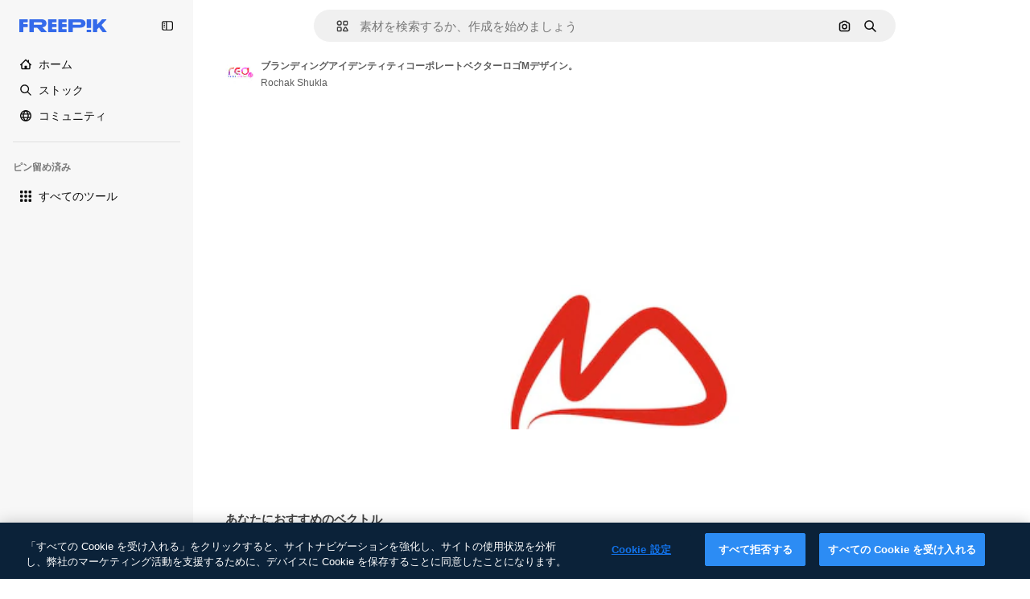

--- FILE ---
content_type: text/javascript
request_url: https://static.cdnpk.net/_next/static/chunks/1994-62ed632e53dc9504.js
body_size: 7375
content:
!function(){try{var e="undefined"!=typeof window?window:"undefined"!=typeof global?global:"undefined"!=typeof self?self:{},t=(new e.Error).stack;t&&(e._sentryDebugIds=e._sentryDebugIds||{},e._sentryDebugIds[t]="fd6e6be0-1476-418b-8051-9d2c1513f8d4",e._sentryDebugIdIdentifier="sentry-dbid-fd6e6be0-1476-418b-8051-9d2c1513f8d4")}catch(e){}}();"use strict";(self.webpackChunk_N_E=self.webpackChunk_N_E||[]).push([[1994,4390],{67677:function(e,t,n){n.d(t,{D:function(){return A}});var r=n(97458),o=n(23113),a=n(2200),i=n(19974),l=n(48681),s=n(52983),u=n(47152),d=n(86101),c=n(79235),m=n(770),f=n(9249),h=n(80712),v=n(63918),p=n(57291),b=n(7616),x=n(10893),g=n(9217),_=n(94498),w=n(26013),j=n(11031);let y=(0,s.forwardRef)((e,t)=>{let{isCollapsed:n,onClick:a,mode:i,tooltipProps:l={side:"top"},buttonClassName:s,labelClassName:u,showLabel:y=!0,oldStyle:C=!1}=e,{t:N}=(0,x.$G)("detailCommon"),I=(0,o.a)("lg"),R=(0,c.nD)(),T=(0,b.Dv)(_.mX),D=N("saveToCollection"),k=(0,r.jsxs)(r.Fragment,{children:[(0,r.jsx)(f.T,{children:D}),(0,r.jsx)(m.J,{as:T?v.Z:h.Z,size:"base",className:(0,p.cx)(T&&"animate-spin")})]}),O=C?j.Mw:w.aD,A=(0,r.jsxs)("button",{className:n?w.tw:O,onClick:a,"data-cy":"add-to-collection-thumbnail",ref:t,children:[k,n&&(0,r.jsx)("span",{children:D})]});return("large"===i&&(A=(0,r.jsxs)("button",{className:null!=s?s:g.LI(),onClick:a,ref:t,children:[k,y&&(0,r.jsx)("span",{className:null!=u?u:g.PS(),children:D})]})),!I||n)?A:(0,r.jsx)(d.u,{...l,trigger:A,triggerAsChild:!0,hideOnLeaveHover:!0,container:R.current,children:D})});var C=n(1070),N=n(80389),I=n(35117),R=n(88659),T=n(24096);let D=(0,s.forwardRef)((e,t)=>{let{mode:n,tooltipProps:o,buttonClassName:a,showLabel:i,labelClassName:l,type:s,renderTrigger:d}=e,{onButtonOpenClick:c,isOpen:m}=(0,R.r)(),f=(0,u.U)().isCollapsed;return d?d({onClick:c,isOpen:m,ref:t}):(0,r.jsx)(y,{isCollapsed:f,onClick:c,mode:null!=n?n:"normal",tooltipProps:o,buttonClassName:a,showLabel:i,labelClassName:l,oldStyle:"icon"===s,ref:t})}),k=e=>{let{trigger:t}=e,{isOpen:n,handleOpenChange:o,collectionIdsLoading:a,handleAddToCollection:i,handleRemoveFromCollection:s,responseCollections:u}=(0,R.r)(),{handleCreate:d}=(0,T.$)();return(0,r.jsxs)(r.Fragment,{children:[t,(0,r.jsx)(l.u,{open:n,onOpenChange:o,fullHeight:!0,size:"full",paddingY:"none",paddingX:"none",thumbnail:!0,children:(0,r.jsx)(N.L,{onAddToCollection:i,onRemoveFromCollection:s,onCreateCollection:d,collectionIdsLoading:a,responseCollections:u})})]})},O=e=>{var t;let{trigger:n,isMenuAction:o,containerRef:l}=e,u=(0,a.n)(),{isOpen:d,collectionIdsLoading:c,responseCollections:m,handleOpenChange:f,handleAddToCollection:h,handleRemoveFromCollection:v}=(0,R.r)(),{handleCreate:p}=(0,T.$)(),b=(0,s.useCallback)(()=>{f(!1)},[f]);return(0,C.h)({containerRef:l,isOpen:d,onClose:b}),(0,r.jsxs)(i.fC,{open:d,onOpenChange:f,children:[(0,r.jsx)(i.xz,{asChild:!0,children:(0,r.jsx)("div",{children:n})}),(0,r.jsx)(i.h_,{container:null!==(t=null==l?void 0:l.current)&&void 0!==t?t:null==u?void 0:u.current,children:(0,r.jsx)(i.VY,{align:"start",side:"left",sideOffset:6,onInteractOutside:e=>o&&e.preventDefault(),className:"z-[1]",children:(0,r.jsx)(N.L,{onAddToCollection:h,onRemoveFromCollection:v,onCreateCollection:p,collectionIdsLoading:c,responseCollections:m})})})]})},A=e=>{let{type:t,id:n,location:a,mode:i,tooltipProps:l,buttonClassName:s,showLabel:u,labelClassName:d,renderTrigger:c,withProvider:m=!0,isMenuAction:f,containerRef:h}=e,v=(0,o.a)("smMax"),p=(0,r.jsx)(D,{mode:i,tooltipProps:l,buttonClassName:s,showLabel:u,labelClassName:d,type:t,renderTrigger:c}),b=v?k:O;return m?(0,r.jsx)(I.u,{id:n,type:t,location:a,children:(0,r.jsx)(b,{trigger:p,isMenuAction:f,containerRef:h})}):(0,r.jsx)(b,{trigger:p,isMenuAction:f,containerRef:h})}},24096:function(e,t,n){n.d(t,{$:function(){return l}});var r=n(19170),o=n(52983),a=n(89310),i=n(88659);let l=()=>{let{openToast:e}=(0,r.x_)(),{handleAddToCollection:t}=(0,i.r)();return{handleCreate:(0,o.useCallback)(async n=>{if(0===n.length)return;let r=await (0,a.B)({name:n,description:"",type:"private"});r.success?t(r.data.id,n):e()},[t,e])}}},38741:function(e,t,n){n.r(t),n.d(t,{AddToCollection:function(){return r.D}});var r=n(67677)},28851:function(e,t,n){n.r(t),n.d(t,{VideoContentComponent:function(){return c}});var r=n(97458),o=n(23113),a=n(62897),i=n(57291),l=n(78364),s=n(52983),u=n(3223),d=n(65229);let c=e=>{let{duration:t,videoSrc:n,poster:c,isInViewport:f,classNames:h="",pauseAndPlay:v=!1,id:p=0,premium:b=!1,position:x=0,enableGaTracker:g=!1,checkHover:_=!1,orientation:w}=e,j=(0,o.a)("lg"),y=(0,s.useRef)(null),C=(0,s.useRef)(null),N=(0,s.useRef)(),I=(0,s.useRef)(!1),R=(0,s.useRef)(!1),T=(0,s.useCallback)(()=>{let e=C.current;e&&(N.current=setTimeout(()=>{var t,n,r;e.src=e.dataset.src,v?(I.current||(null===(n=y.current)||void 0===n||n.load(),I.current=!0),null===(t=y.current)||void 0===t||t.play()):null===(r=y.current)||void 0===r||r.load()},150))},[v]),D=(0,s.useCallback)(()=>{clearTimeout(N.current);let e=C.current;if(e){var t,n;v?null===(t=y.current)||void 0===t||t.pause():(e.removeAttribute("src"),null===(n=y.current)||void 0===n||n.load())}},[v]),k=(0,u.z)({id:p,type:"video",premium:b,position:x}),O=(0,s.useCallback)(()=>{R.current||(k(),R.current=!0)},[k]);return(0,r.jsxs)(r.Fragment,{children:[(0,r.jsx)("video",{width:480,height:270,className:(0,l.W)(h,d.R),ref:y,preload:"metadata",onLoadStart:()=>{g&&O()},autoPlay:j,poster:c,muted:!0,playsInline:!0,loop:!0,"aria-hidden":"true",children:f&&(0,r.jsx)("source",{ref:C,"data-src":n,type:"video/mp4"})}),(0,r.jsx)("div",{className:"pointer-events-auto absolute inset-0","aria-hidden":"true",onMouseOver:T,onMouseOut:D}),f&&(0,r.jsxs)(r.Fragment,{children:[(0,r.jsx)("div",{role:"presentation",className:m({checkHover:_})}),(0,r.jsx)("header",{className:(0,i.cx)("pointer-events-none absolute flex w-full max-w-[calc(100%-20px)] items-baseline justify-end gap-1 transition-all","vertical"!==w?"bottom-4 mx-1":"bottom-3 mx-2"),children:!!t&&(0,r.jsx)("div",{className:"rounded-xl bg-overlay-dialog px-2 py-1 text-xs font-semibold text-white opacity-100 group-hover:opacity-0",children:(0,a.Z)(null!=t?t:0)})})]})]})},m=(0,i.j)("pointer-events-none absolute inset-0 rounded-xl opacity-0 transition-opacity [background:linear-gradient(180deg,rgba(0,0,0,0.1)_0%,rgba(0,0,0,0.4)_100%)] group-hover:opacity-100",{variants:{checkHover:{false:"[article:hover_&]:opacity-100",true:""}}})},65229:function(e,t,n){n.d(t,{R:function(){return r}});let r="block absolute w-full h-full object-cover object-center $overflow-hidden rounded-xl left-0 top-0 right-0 bottom-0"},64390:function(e,t,n){n.r(t),n.d(t,{DownloadVideoButton:function(){return D}});var r=n(97458),o=n(86101),a=n(79235),i=n(770),l=n(9249),s=n(19213),u=n(63918),d=n(57291),c=n(10893),m=n(17722),f=n(35103),h=n(72234),v=n(65122),p=n(20176),b=n(85229),x=n(46700),g=n(52983),_=n(50987),w=n(65724),j=n(9036),y=n(33247),C=n(47874),N=n(35576),I=n(14534),R=n(68344);let T=e=>{let{resourceId:t,premium:n,quality:r,authorName:o,orientation:a,poster:i,name:l,trackActivated:s,itemSubtype:u}=e,d=(0,v.e)(),[c,m]=(0,g.useState)(!1),f=(0,x.V)(),{isUserWinback:T,showWinbackModal:D}=(0,b.l)(),k=(0,R.G)({resourceId:t,location:"thumbnail",origin:"resource_thumbnail",limitModalMediaUrl:i,resourceName:l}),O=(0,N.mS)(),A=(0,j.TH)({action:"download",location:"thumbnail",file_id:t,license:n?"premium":"free",resolution:r,author_name:o,category:"video",aspect_ratio:a}),E=(0,h.Lh)(),P=(0,w.W)(t,"video","resource_thumbnail"),{showAttribution:L}=(0,_.J)(),S=(0,y.R)(),{showDeviceBlockedModal:V,isDeviceBlocked:z}=(0,p.q)(),F=S({authorName:o,isAIGenerated:!1,type:"video",isPremium:n,eventName:"download__thumbnail",subtype:u}),M=(0,g.useCallback)(()=>{O({resourceId:t,isResourcePremium:n,resourceType:"video",downloadType:"download"})},[O,t,n]);return{download:(0,g.useCallback)(async()=>{if(T){D();return}if(n&&!d){P({origin:"resource_thumbnail",resourceData:{name:l,resourceType:"video",mediaUrl:i},checkoutQueryParams:F,onButtonClick:M});return}if(s&&O({resourceId:t,isResourcePremium:n||!1,resourceType:"video"}),z){V();return}m(!0);let e=await (0,I.S)({videoId:t,orientation:a,walletId:E});if(e.success){f(e.data.url,e.data.filename);let t=(0,C.z)(e.data.filename);s&&A({fileExtension:t}),L()}else k(e,F);m(!1)},[n,d,z,T,t,a,E,P,l,i,F,M,V,D,f,s,L,O,A,k]),isDownloading:c,userPremium:d}},D=e=>{let{resourceId:t,quality:n,premium:d,authorName:h,orientation:v,trackActivated:p=!0,name:b,poster:x,itemSubtype:g}=e,{t:_}=(0,c.$G)(["detailCommon","common"]),{download:w,isDownloading:j}=T({resourceId:t,quality:n,premium:d,authorName:h,orientation:v,trackActivated:p,name:b,poster:x,itemSubtype:g}),y=(0,f.O)(d),C=(0,a.nD)(),N=(0,r.jsxs)("button",{type:"button",className:k({isDownloading:j}),onClick:()=>{j||y||w()},"data-cy":"download-thumbnail",disabled:!!y||j,children:[(0,r.jsx)(l.T,{children:_("download")}),j?(0,r.jsx)(i.J,{as:u.Z,size:"sm",className:"animate-spin"}):(0,r.jsx)(i.J,{as:s.Z,size:"base"})]});return y?(0,r.jsx)(m.B,{blockStatus:y,container:C.current,children:N}):(0,r.jsx)(o.u,{side:"left",trigger:(0,r.jsx)("div",{children:N}),triggerAsChild:!0,hideOnLeaveHover:!0,container:C.current,children:_("detailCommon:download")})},k=(0,d.j)("flex size-10 cursor-pointer items-center justify-center rounded-full bg-surface-0 text-surface-foreground-0 shadow-[0_0_60px_rgba(34,_34,_34,_0.25)] hover:bg-surface-3",{variants:{isDownloading:{true:"pointer-events-none cursor-not-allowed"}},defaultVariants:{isDownloading:!1}})},97797:function(e,t,n){n.d(t,{Y:function(){return h}});var r=n(97458),o=n(57291),a=n(52294),i=n(65122),l=n(9249),s=n(41776),u=n(4784),d=n(59470),c=n(63081),m=n(33247);let f=e=>{let{id:t,name:n,poster:o,authorName:a}=e,f=(0,i.e)(),h=(0,m.R)()({type:"video",authorName:a,isPremium:!0,isAIGenerated:!1,eventName:"download__thumbnail_crown"});return h.append("origin","".concat(c.Ej,"_premium_video")),(0,r.jsxs)("span",{className:d.q,"data-cy":"premium-resource-crown",children:[(0,r.jsx)(l.T,{children:"Premium"}),f?(0,r.jsx)(u.s,{}):(0,r.jsx)(s.w,{resource:{id:t,name:n,mediaUrl:o,resourceType:"video"},urlParams:new URLSearchParams(h),category:"video"})]})},h=e=>{let{id:t,name:n,poster:i,authorName:l,isPremium:s,isAIGenerated:u,orientation:d}=e;return(0,r.jsxs)("div",{className:(0,o.cx)("absolute flex","vertical"!==d?"left-4 top-4 gap-2":"left-3 top-3 gap-1"),children:[s&&(0,r.jsx)(f,{id:t,name:n,poster:i,authorName:l}),u&&(0,r.jsx)(a.N,{})]})}},27222:function(e,t,n){n.d(t,{Q:function(){return C}});var r=n(97458),o=n(57291),a=n(38741),i=n(50987),l=n(86101),s=n(2200),u=n(770),d=n(44022),c=n(9249),m=n(28873),f=n(10893),h=n(65122),v=n(69762),p=n(48526);let b=e=>{let{tool:t,location:n,extraParams:r,imageSrc:o,id:a,name:i,authorName:l,posterUrl:s,isPremium:u,isAIGenerated:d,bestAssetForAI:c}=e,m=(0,p.M)({tool:t,location:n,resourceId:a,bestAssetForAI:c}),f=(0,h.e)();return(0,v.F)({tool:t,resource:{id:a,name:i,type:"video",authorName:l,isPremium:u,isAIGenerated:d,groupedType:"video",media:{url:s}},imageSrc:o,canDownloadResource:f||!u,getSignedResource:m,location:n,extraParams:r})};var x=n(52983),g=n(80751);let _=(e,t)=>{let n=(0,h.e)(),r=(0,g.H)(),o=!t||n;return(0,x.useMemo)(()=>r({tool:e,canUserDownloadResource:o}),[e,o,r])};var w=n(17722);let j=e=>{let{id:t,name:n,authorName:o,posterUrl:a,isPremium:i,isAIGenerated:h,bestAssetForAI:v}=e,{t:p}=(0,f.$G)("videosDetail"),x=b({tool:{name:"regenerateVideo"},location:"thumbnail",id:t,name:n,authorName:o,posterUrl:a,isPremium:i,isAIGenerated:h,bestAssetForAI:v,imageSrc:a}),{blockStatus:g}=_("regenerateVideo",i),j=(0,s.n)(),y=!!g,C=(0,r.jsx)(d.h,{variant:"default",shape:"rounded",className:"hover:enabled:bg-surface-3",icon:(0,r.jsx)(u.J,{as:m.Z,size:"base"}),onClick:()=>x(),disabled:y,"data-cy":"thumbnail-menu-regenerate-video",children:(0,r.jsx)(c.T,{children:p("generateSimilarVideo")})});return y?(0,r.jsx)(w.B,{blockStatus:g,container:j.current,children:C}):(0,r.jsx)(l.u,{side:"left",trigger:C,triggerAsChild:!0,hideOnLeaveHover:!0,children:p("generateSimilarVideo")})};var y=n(64390);let C=e=>{let{id:t,poster:n,location:l,author:s,premium:u,quality:d,orientation:c,name:m,isAIGenerated:f,itemSubtype:h,bestAssetForAI:v,containerRef:p}=e,{attributionEnabled:b}=(0,i.J)();return b?null:(0,r.jsxs)("aside",{className:(0,o.cx)("absolute flex flex-col transition-all","vertical"!==c?"right-4 top-4 gap-1.5 xs:gap-3":"right-3 top-3 gap-2"),children:[(0,r.jsx)(y.DownloadVideoButton,{resourceId:t,authorName:s.name,premium:u,quality:d,orientation:c,name:m,poster:n,itemSubtype:h}),"thumbnail"===l&&(0,r.jsxs)(r.Fragment,{children:[(0,r.jsx)(j,{id:t,name:m,authorName:s.name,posterUrl:n,isPremium:u,isAIGenerated:f,bestAssetForAI:v}),(0,r.jsx)(a.AddToCollection,{type:"video",id:t,location:l,tooltipProps:{side:"left"},containerRef:p})]})]})}},3797:function(e,t,n){n.d(t,{A:function(){return s}});var r=n(97458),o=n(58058),a=n.n(o),i=n(51780),l=n(50987);let s=e=>{let{children:t,as:n,onHandleClick:o,name:s}=e,{attributionEnabled:u}=(0,l.J)(),d=(0,i.useRouter)(),c="block h-full w-full";return u?(0,r.jsx)("div",{className:c,children:t}):(0,r.jsx)(a(),{href:{pathname:d.pathname,query:d.query},as:n,className:c,shallow:!0,scroll:!1,onClick:o,"aria-label":s,prefetch:!1,children:t})}},29708:function(e,t,n){n.d(t,{n:function(){return d}});var r=n(97458),o=n(53344),a=n.n(o),i=n(50987),l=n(28851),s=n(65229);let u=a()(()=>n.e(7475).then(n.bind(n,77475)).then(e=>e.AttributionThumbnail),{loadableGenerated:{webpack:()=>[77475]},ssr:!1}),d=e=>{let{author:t,id:n,name:o,position:a,premium:d,videoSrc:c,duration:m,enableGaTracker:f,isInViewport:h,posterSrc:v,videoUrl:p,orientation:b}=e,{attributionEnabled:x}=(0,i.J)();if(x){var g,_;return(0,r.jsxs)(r.Fragment,{children:[(0,r.jsx)("video",{width:480,height:270,className:s.R,preload:"metadata",autoPlay:!1,poster:v,muted:!0,playsInline:!0,loop:!0,"aria-hidden":"true",children:h&&(0,r.jsx)("source",{"data-src":c,type:"video/mp4"})}),(0,r.jsx)(u,{authorId:null!==(g=null==t?void 0:t.id)&&void 0!==g?g:0,authorName:null!==(_=null==t?void 0:t.name)&&void 0!==_?_:"",resourceUrl:p,resourceId:n,resourceName:o,mediaUrl:v,mediaWidth:640,mediaHeight:360,isAIGenerated:!1,isPremium:d,resourceType:"video"})]})}return(0,r.jsx)(l.VideoContentComponent,{poster:v,videoSrc:c,duration:m,name:o,author:t,isInViewport:h,id:n,premium:d,position:a,enableGaTracker:f,checkHover:!0,orientation:b})}},37908:function(e,t,n){n.d(t,{v:function(){return u}});var r=n(97458),o=n(57291),a=n(63123),i=n(70870),l=n(18666),s=n(38012);let u=e=>{let{id:t,name:n,poster:u,orientation:d,containerRef:c}=e,{width:m}=(0,i.n)(c),f=!!(m&&m>=a.CC);return(0,r.jsx)(l.B,{buttonClassName:(0,o.cx)("absolute bottom-4 left-4 flex items-center gap-1 text-sm font-semibold transition-opacity",s.p,f?"px-4 py-0":"p-3","vertical"!==d?"bottom-4 left-4":"bottom-3 left-3"),id:t,name:null!=n?n:"",preview:{width:0,height:0,url:null!=u?u:""},type:"video",inThumbnail:!0,showLabel:f})}},47874:function(e,t,n){n.d(t,{z:function(){return r}});let r=e=>e.includes(".")?e.toLowerCase().split(".").pop():""},14534:function(e,t,n){n.d(t,{S:function(){return r}});let r=async e=>{let{videoId:t,orientation:n,walletId:r,optionId:o,action:a}=e,i=new URLSearchParams;n&&i.set("orientation",n),r&&i.set("walletId",r),o&&i.set("optionId",o.toString()),a&&i.set("action",a);let l=await fetch("/api/video/".concat(t,"/download?").concat(i.toString()));return l.ok?{success:!0,data:await l.json()}:429===l.status?{success:!1,data:"DOWNLOAD_LIMIT_REACHED",metadata:"/download-limit"}:403===l.status?{success:!1,data:"FORBIDDEN"}:401===l.status||405===l.status?{success:!1,data:"AUTHENTICATION_ERROR"}:404===l.status?{success:!1,data:"NOT_FOUND"}:{success:!1,data:"UNKNOWN_ERROR"}}},48526:function(e,t,n){n.d(t,{M:function(){return d}});var r=n(59243),o=n(43186),a=n(52983);let i=(e,t)=>{let n=l(e,t);if(!n)throw Error("There are no download parameters for ".concat(e.name," in ").concat(t));return{action:n}},l=(e,t)=>{var n;let r=null===(n=s[e.name])||void 0===n?void 0:n[t];if(!r)throw Error("There are no download parameters for ".concat(e.name," in ").concat(t));return r},s={regenerateVideo:{detail:"ai_tool_regenerate_video_with_ai",postDownload:"ai_tool_regenerate_video_with_ai_after_download",thumbnail:"ai_tool_regenerate_video_with_ai_thumbnail"},upscaleVideo:{detail:"ai_tool_video_upscale",postDownload:"ai_tool_video_upscale_after_download"},soundEffectsVideo:{detail:"ai_tool_video_sound_effects",postDownload:"ai_tool_sound_effects_after_download"},videoEditor:{detail:"ai_tool_video_edit",thumbnail:"ai_tool_video_edit_thumbnail"},extendVideo:{detail:"ai_tool_video_extend"},applyTuneToVideo:{detail:"ai_tool_video_edit_audio"}};var u=n(14534);let d=e=>{let{tool:t,location:n,resourceId:l,bestAssetForAI:s}=e,{action:d}=i(t,n),c=(0,r.L)(),m=(0,o.J)();return(0,a.useCallback)(async()=>{var e;let t=await (0,u.S)({videoId:l,walletId:c,action:d,...s&&{optionId:s}});if(!(null==t?void 0:t.success)||!(null==t?void 0:null===(e=t.data)||void 0===e?void 0:e.url))throw Error("Failed to download video");return m(),t.data.url},[d,l,m,c,s])}},68344:function(e,t,n){n.d(t,{G:function(){return s}});var r=n(19170),o=n(51780),a=n(10893),i=n(52983),l=n(65724);let s=e=>{let{resourceId:t,location:n,origin:s,limitModalMediaUrl:u,resourceName:d}=e,{openToast:c}=(0,r.x_)(),{t:m}=(0,a.$G)("error"),{push:f}=(0,o.useRouter)(),h=(0,l.W)(t,s,n);return(0,i.useCallback)((e,t)=>{let n={DOWNLOAD_LIMIT_REACHED:()=>{h({origin:s,resourceData:{name:d,resourceType:"video",mediaUrl:u},checkoutQueryParams:t,modalType:"downloadLimit"})},AUTHENTICATION_ERROR:()=>{f("/oauth-logout")},NOT_FOUND:()=>{c({message:m("notFound")})},UNKNOWN_ERROR:()=>{c({message:m("unknown")})}};if("string"==typeof e.data&&e.data in n)return n[e.data]()},[h,s,d,u,f,c,m])}},5479:function(e,t,n){n.d(t,{l:function(){return s}});var r=n(97813),o=n(91657),a=n(51780),i=n(52983),l=n(46615);let s=e=>{let{id:t,url:n,related:s,nativeAspectRatio:u,track:d,uuid:c,fromElement:m}=e,{query:{aspect_ratio:f}}=(0,a.useRouter)(),h=(0,i.useCallback)(e=>{if(null==e?void 0:e.toString()){let t=(0,r.X)(e),a=t===o._y?"":t;return"".concat(n,"/").concat(a)}return n},[n]),v=(0,i.useMemo)(()=>s?h():f&&f!==u?h(f):h(),[s,f,h,u]);return(0,l.f)(t,v,{...m&&{fromElement:m},track:d,...c&&{uuid:c}})}},91050:function(e,t,n){n.d(t,{Ch:function(){return x},bd:function(){return f},Ft:function(){return v}});var r=n(25983),o=n(7616),a=n(52983),i=n(25240),l=n(44932),s=n(12297),u=n(24399),d=n(73139);let c=(0,d.xu)(e=>{let{locale:t,id:n}=e;return(0,d.n7)((0,u.cn)(async()=>{if(null===n)return null;let e=await fetch("/api/video?id=".concat(n,"&locale=").concat(t));if(!e.ok)throw Error("Failed to fetch video ".concat(n));return await e.json()}))},s.vZ),m=()=>{let e=(0,r.ZK)(),t=(0,o.Dv)(l.D),n=(0,o.Dv)(c({locale:e,id:t}));return"hasData"===n.state?n.data:null},f=()=>{let e=(0,i.yd)(),t=m();return(0,a.useMemo)(()=>[null===t,null!=t?t:{...e,relatedVideos:[],relatedPhotos:[],relatedVectors:[],relatedPsds:[]}],[e,t])},h=(0,a.createContext)([]),v=()=>(0,a.useContext)(h);var p=n(97458),b=n(61462);let x=e=>{let{videos:t,children:n,itemsPerPage:r,...o}=e;return(0,p.jsx)(h.Provider,{value:t,children:(0,p.jsx)(b.b,{...o,items:t,itemsPerPage:r,children:n})})}},32490:function(e,t,n){n.d(t,{R:function(){return o}});var r=n(52983);let o=e=>{let{containerRef:t,threshold:n=0,disconnect:o=!0,rootMargin:a="0px"}=e,[i,l]=(0,r.useState)(!1);return(0,r.useEffect)(()=>{let e=t.current;if(!e)return;let r=new IntersectionObserver(e=>{e.forEach(e=>{l(e.isIntersecting),o&&e.isIntersecting&&r.disconnect()})},{threshold:n,rootMargin:a});return r.observe(e),()=>{e&&r.unobserve(e),o&&r.disconnect()}},[t,o,a,n]),i}},15847:function(e,t,n){n.d(t,{s:function(){return o},P:function(){return a}});var r=n(1850);let o=Object.values({"16:9":"16:9","9:16":"9:16","256:135":"256:135","135:256":"135:256","1:1":"1:1","4:3":"4:3"}),a=r.z.enum(o)},91657:function(e,t,n){n.d(t,{NE:function(){return s},Vs:function(){return l},_y:function(){return o}});var r=n(1850);let o="horizontal",a="vertical",i="square",l=[o,a,i],s=o;r.z.enum([o,a,i])},62897:function(e,t,n){n.d(t,{Z:function(){return a},w:function(){return i}});let r=e=>e<10?"0".concat(e):e,o=e=>{let t=Math.floor(e/60);return{minutes:t,seconds:e-60*t}},a=function(e){let t=!(arguments.length>1)||void 0===arguments[1]||arguments[1],{minutes:n,seconds:a}=o(e);return t?"".concat(r(n),":").concat(r(a)):"".concat(n,":").concat(r(a))},i=e=>{let{minutes:t,seconds:n}=o(e),r="PT";return t>0&&(r+="".concat(t,"M")),r+="".concat(n,"S")}},97813:function(e,t,n){n.d(t,{X:function(){return a}});var r=n(15847);let o=n(1850).z.enum(r.s),a=e=>{if(!e)return"horizontal";if(!o.safeParse(e).success)throw Error("Invalid aspect ratio: ".concat(e));let[t,n]=e.split(":").map(Number);return t===n?"square":t<n?"vertical":"horizontal"}}}]);